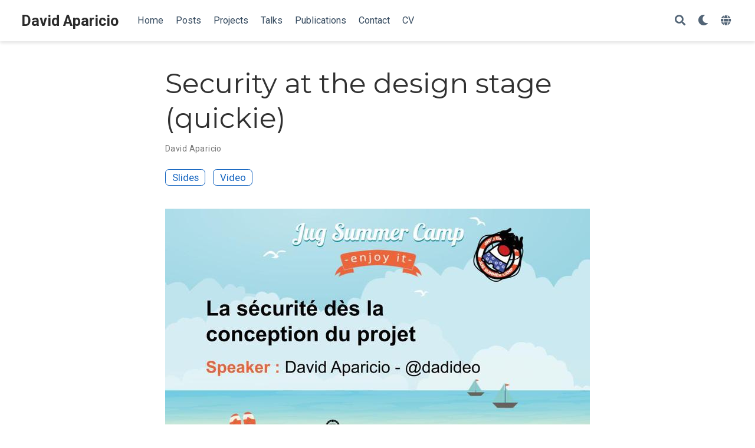

--- FILE ---
content_type: text/html; charset=utf-8
request_url: https://davidaparicio.gitlab.io/talk/security-at-the-design-stage-quickie/
body_size: 14640
content:
<!doctype html><html lang=en-us><head><meta charset=utf-8><meta name=viewport content="width=device-width,initial-scale=1"><meta http-equiv=x-ua-compatible content="IE=edge"><meta name=generator content="Wowchemy 5.3.0 for Hugo"><meta name=author content="David Aparicio"><meta name=description content="Thinking about a preventive approach from the design phase of a project"><link rel=alternate hreflang=fr href=/fr/talk/la-securite-des-la-conception-du-projet-quickie/><link rel=alternate hreflang=en-us href=/talk/security-at-the-design-stage-quickie/><link rel=preconnect href=https://fonts.gstatic.com crossorigin><meta name=theme-color content="#1565c0"><link rel=stylesheet href=/css/vendor-bundle.min.f1ecf783c14edc00c9320c205831ad8e.css media=print onload='this.media="all"'><link rel=stylesheet href=https://cdnjs.cloudflare.com/ajax/libs/academicons/1.9.0/css/academicons.min.css integrity="sha512-W4yqoT1+8NLkinBLBZko+dFB2ZbHsYLDdr50VElllRcNt2Q4/GSs6u71UHKxB7S6JEMCp5Ve4xjh3eGQl/HRvg==" crossorigin=anonymous media=print onload='this.media="all"'><link rel=stylesheet href=https://cdnjs.cloudflare.com/ajax/libs/highlight.js/10.2.0/styles/github.min.css crossorigin=anonymous title=hl-light media=print onload='this.media="all"'><link rel=stylesheet href=https://cdnjs.cloudflare.com/ajax/libs/highlight.js/10.2.0/styles/dracula.min.css crossorigin=anonymous title=hl-dark media=print onload='this.media="all"' disabled><link rel=preload as=style href="https://fonts.googleapis.com/css2?family=Montserrat:wght@400;700&family=Roboto+Mono&family=Roboto:wght@400;700&display=swap"><link rel=stylesheet href="https://fonts.googleapis.com/css2?family=Montserrat:wght@400;700&family=Roboto+Mono&family=Roboto:wght@400;700&display=swap" media=print onload='this.media="all"'><link rel=stylesheet href=/css/wowchemy.481af39c39ffd87b2d14f39943e7c723.css><link rel=manifest href=/manifest.webmanifest><link rel=icon type=image/png href=/media/icon_hu5f90374de83a434faccdfc0ad39c44da_563627_32x32_fill_lanczos_center_3.png><link rel=apple-touch-icon type=image/png href=/media/icon_hu5f90374de83a434faccdfc0ad39c44da_563627_180x180_fill_lanczos_center_3.png><link rel=canonical href=/talk/security-at-the-design-stage-quickie/><meta property="twitter:card" content="summary_large_image"><meta property="twitter:site" content="@dadideo"><meta property="twitter:creator" content="@dadideo"><meta property="og:site_name" content="David Aparicio"><meta property="og:url" content="/talk/security-at-the-design-stage-quickie/"><meta property="og:title" content="Security at the design stage (quickie) | David Aparicio"><meta property="og:description" content="Thinking about a preventive approach from the design phase of a project"><meta property="og:image" content="/talk/security-at-the-design-stage-quickie/featured.jpg"><meta property="twitter:image" content="/talk/security-at-the-design-stage-quickie/featured.jpg"><meta property="og:locale" content="en-us"><meta property="article:published_time" content="2020-09-11T00:00:00+00:00"><meta property="article:modified_time" content="2025-08-03T22:59:53+02:00"><script type=application/ld+json>{"@context":"https://schema.org","@type":"Event","mainEntityOfPage":{"@type":"WebPage","@id":"/talk/security-at-the-design-stage-quickie/"},"name":"Security at the design stage (quickie)","location":{"@type":"Place","name":"La Rochelle (Espace Encan)","address":{"@type":"PostalAddress","streetAddress":"Quai Louis Prunier","addressLocality":"La Rochelle","postalCode":"17000","addressRegion":"CM","addressCountry":"France"}},"image":["/talk/security-at-the-design-stage-quickie/featured.jpg"],"startDate":"2020-09-11T12:20:00Z","endDate":"2020-09-11T12:35:00Z","performer":{"@type":"Person","name":"David Aparicio"},"description":"Thinking about a preventive approach from the design phase of a project"}</script><title>Security at the design stage (quickie) | David Aparicio</title></head><body id=top data-spy=scroll data-offset=70 data-target=#TableOfContents class=page-wrapper data-wc-page-id=c3f950cb7723d5c6ce2c2b1a301b7f1b><script src=/js/wowchemy-init.min.1d309c6b3f55725f8869af2651084961.js></script><aside class=search-modal id=search><div class=container><section class=search-header><div class="row no-gutters justify-content-between mb-3"><div class=col-6><h1>Search</h1></div><div class="col-6 col-search-close"><a class=js-search href=# aria-label=Close><i class="fas fa-times-circle text-muted" aria-hidden=true></i></a></div></div><div id=search-box><input name=q id=search-query placeholder=Search... autocapitalize=off autocomplete=off autocorrect=off spellcheck=false type=search class=form-control aria-label=Search...></div></section><section class=section-search-results><div id=search-hits></div></section></div></aside><div class=page-header><nav class="navbar navbar-expand-lg navbar-light compensate-for-scrollbar" id=navbar-main><div class=container-xl><div class="d-none d-lg-inline-flex"><a class=navbar-brand href=/>David Aparicio</a></div><button type=button class=navbar-toggler data-toggle=collapse data-target=#navbar-content aria-controls=navbar-content aria-expanded=false aria-label="Toggle navigation">
<span><i class="fas fa-bars"></i></span></button><div class="navbar-brand-mobile-wrapper d-inline-flex d-lg-none"><a class=navbar-brand href=/>David Aparicio</a></div><div class="navbar-collapse main-menu-item collapse justify-content-start" id=navbar-content><ul class="navbar-nav d-md-inline-flex"><li class=nav-item><a class=nav-link href=/#about><span>Home</span></a></li><li class=nav-item><a class=nav-link href=/#posts><span>Posts</span></a></li><li class=nav-item><a class=nav-link href=/#projects><span>Projects</span></a></li><li class=nav-item><a class=nav-link href=/#talks><span>Talks</span></a></li><li class=nav-item><a class=nav-link href=/#featured><span>Publications</span></a></li><li class=nav-item><a class=nav-link href=/#contact><span>Contact</span></a></li><li class=nav-item><a class=nav-link href=/files/DavidAparicio-CV.pdf><span>CV</span></a></li></ul></div><ul class="nav-icons navbar-nav flex-row ml-auto d-flex pl-md-2"><li class=nav-item><a class="nav-link js-search" href=# aria-label=Search><i class="fas fa-search" aria-hidden=true></i></a></li><li class="nav-item dropdown theme-dropdown"><a href=# class=nav-link data-toggle=dropdown aria-haspopup=true aria-label="Display preferences"><i class="fas fa-moon" aria-hidden=true></i></a><div class=dropdown-menu><a href=# class="dropdown-item js-set-theme-light"><span>Light</span></a>
<a href=# class="dropdown-item js-set-theme-dark"><span>Dark</span></a>
<a href=# class="dropdown-item js-set-theme-auto"><span>Automatic</span></a></div></li><li class="nav-item dropdown i18n-dropdown"><a href=# class=nav-link data-toggle=dropdown aria-haspopup=true aria-label=Languages><i class="fas fa-globe mr-1" aria-hidden=true></i></a><div class=dropdown-menu><div class="dropdown-item dropdown-item-active"><span>English</span></div><a class=dropdown-item href=/fr/talk/la-securite-des-la-conception-du-projet-quickie/><span>Français</span></a></div></li></ul></div></nav></div><div class=page-body><div class=pub><div class="article-container pt-3"><h1>Security at the design stage (quickie)</h1><div class=article-metadata><div><span>David Aparicio</span></div></div><div class="btn-links mb-3"><a class="btn btn-outline-primary btn-page-header" href=/talks/JSC2020_La_securite_des_la_conception.pdf target=_blank rel=noopener>Slides</a>
<a class="btn btn-outline-primary btn-page-header" href=https://youtu.be/eQ58Y5gLyN4 target=_blank rel=noopener>Video</a></div></div><div class="article-header article-container featured-image-wrapper mt-4 mb-4" style=max-width:720px;max-height:405px><div style=position:relative><img src=/talk/security-at-the-design-stage-quickie/featured_huae9f934fa0e1e16292c5751be2d68bfe_49257_720x0_resize_q75_lanczos.jpg alt class=featured-image>
<span class=article-header-caption>Image credit: <a href=../../talks/JSC2020_La_securite_des_la_conception.pdf><strong>Slides</strong></a></span></div></div><div class=article-container><h3>Abstract</h3><p class=pub-abstract>Thinking about a preventive approach from the design phase of a project
The protection of personal data and security by design have become central topics since the GDPR came into force.
I will present the techniques used and I will also talk about the awareness of the management on these important aspects.
Indeed, even being in the internal network of a datacenter, we are not safe from an intrusion. The 0 risk does not exist.</p><div class=row><div class=col-md-1></div><div class=col-md-10><div class=row><div class="col-12 col-md-3 pub-row-heading">Date</div><div class="col-12 col-md-9">11 Sep 2020 12:20 &mdash; 12:35</div></div></div><div class=col-md-1></div></div><div class="d-md-none space-below"></div><div class=row><div class=col-md-1></div><div class=col-md-10><div class=row><div class="col-12 col-md-3 pub-row-heading">Event</div><div class="col-12 col-md-9"><a href=https://www.jugsummercamp.org/edition/11/presentations/JxaAbqezLIFaLJvOn6FN target=_blank rel=noopener>JUG SummerCamp 2020</a></div></div></div><div class=col-md-1></div></div><div class="d-md-none space-below"></div><div class=row><div class=col-md-1></div><div class=col-md-10><div class=row><div class="col-12 col-md-3 pub-row-heading">Location</div><div class="col-12 col-md-9">La Rochelle (Espace Encan)</div><div class=col-md-3></div><div class="col-12 col-md-9">Quai Louis Prunier, La Rochelle, CM 17000</div></div></div><div class=col-md-1></div></div><div class="d-md-none space-below"></div><div class=space-below></div><div class=article-style></div><div class=article-tags><a class="badge badge-light" href=/tag/security/>Security</a>
<a class="badge badge-light" href=/tag/quickie/>Quickie</a></div><div class=share-box aria-hidden=true><ul class=share><li><a href="https://twitter.com/intent/tweet?url=/talk/security-at-the-design-stage-quickie/&amp;text=Security%20at%20the%20design%20stage%20%28quickie%29" target=_blank rel=noopener class=share-btn-twitter><i class="fab fa-twitter"></i></a></li><li><a href="https://www.facebook.com/sharer.php?u=/talk/security-at-the-design-stage-quickie/&amp;t=Security%20at%20the%20design%20stage%20%28quickie%29" target=_blank rel=noopener class=share-btn-facebook><i class="fab fa-facebook"></i></a></li><li><a href="mailto:?subject=Security%20at%20the%20design%20stage%20%28quickie%29&amp;body=/talk/security-at-the-design-stage-quickie/" target=_blank rel=noopener class=share-btn-email><i class="fas fa-envelope"></i></a></li><li><a href="https://www.linkedin.com/shareArticle?url=/talk/security-at-the-design-stage-quickie/&amp;title=Security%20at%20the%20design%20stage%20%28quickie%29" target=_blank rel=noopener class=share-btn-linkedin><i class="fab fa-linkedin-in"></i></a></li><li><a href="whatsapp://send?text=Security%20at%20the%20design%20stage%20%28quickie%29%20/talk/security-at-the-design-stage-quickie/" target=_blank rel=noopener class=share-btn-whatsapp><i class="fab fa-whatsapp"></i></a></li><li><a href="https://service.weibo.com/share/share.php?url=/talk/security-at-the-design-stage-quickie/&amp;title=Security%20at%20the%20design%20stage%20%28quickie%29" target=_blank rel=noopener class=share-btn-weibo><i class="fab fa-weibo"></i></a></li></ul></div><div class="article-widget content-widget-hr"><h3>Related</h3><ul><li><a href=/talk/security-at-the-early-stage/>Security at the early stage</a></li><li><a href=/talk/secure-your-applications-with-devsecops/>Secure your applications with DevSecOps</a></li><li><a href=/talk/secure-your-prototypes-with-oauth2-proxy/>Secure your prototypes with OAuth2-Proxy</a></li><li><a href=/talk/the-scary-story-of-devsecops-backup/>The scary story of DevSecOps (backup)</a></li><li><a href=/talk/i-have-a-namesake-help-please/>I have a namesake!!! 😨 Help please! 😱</a></li></ul></div></div></div></div><div class=page-footer><div class=container><footer class=site-footer><p class=powered-by>© 2025 David Aparicio</p><p class=powered-by>Published in <a href=https://gitlab.com/davidaparicio/davidaparicio.gitlab.io target=_blank rel=noopener>GitOps</a> style with <a href=https://gohugo.io/ target=_blank rel=noopener>Hugo</a>+<a href="https://wowchemy.com/?utm_campaign=poweredby" target=_blank rel=noopener>Wowchemy</a></p></footer></div></div><div id=modal class="modal fade" role=dialog><div class=modal-dialog><div class=modal-content><div class=modal-header><h5 class=modal-title>Cite</h5><button type=button class=close data-dismiss=modal aria-label=Close>
<span aria-hidden=true>&#215;</span></button></div><div class=modal-body><pre><code class="tex hljs"></code></pre></div><div class=modal-footer><a class="btn btn-outline-primary my-1 js-copy-cite" href=# target=_blank><i class="fas fa-copy"></i> Copy</a>
<a class="btn btn-outline-primary my-1 js-download-cite" href=# target=_blank><i class="fas fa-download"></i> Download</a><div id=modal-error></div></div></div></div></div><script src=/js/vendor-bundle.min.9592335d574f7a97010f99b90ad0f310.js></script>
<script src=https://cdnjs.cloudflare.com/ajax/libs/jquery.imagesloaded/4.1.4/imagesloaded.pkgd.min.js integrity="sha256-lqvxZrPLtfffUl2G/e7szqSvPBILGbwmsGE1MKlOi0Q=" crossorigin=anonymous></script>
<script src=https://cdnjs.cloudflare.com/ajax/libs/jquery.isotope/3.0.6/isotope.pkgd.min.js integrity="sha256-CBrpuqrMhXwcLLUd5tvQ4euBHCdh7wGlDfNz8vbu/iI=" crossorigin=anonymous></script>
<script src=https://cdnjs.cloudflare.com/ajax/libs/highlight.js/10.2.0/highlight.min.js integrity="sha512-TDKKr+IvoqZnPzc3l35hdjpHD0m+b2EC2SrLEgKDRWpxf2rFCxemkgvJ5kfU48ip+Y+m2XVKyOCD85ybtlZDmw==" crossorigin=anonymous></script>
<script src=https://cdnjs.cloudflare.com/ajax/libs/highlight.js/10.2.0/languages/r.min.js crossorigin=anonymous></script>
<script id=search-hit-fuse-template type=text/x-template>
        <div class="search-hit" id="summary-{{key}}">
          <div class="search-hit-content">
            <div class="search-hit-name">
              <a href="{{relpermalink}}">{{title}}</a>
              <div class="article-metadata search-hit-type">{{type}}</div>
              <p class="search-hit-description">{{snippet}}</p>
            </div>
          </div>
        </div>
      </script><script src=https://cdnjs.cloudflare.com/ajax/libs/fuse.js/3.2.1/fuse.min.js integrity="sha256-VzgmKYmhsGNNN4Ph1kMW+BjoYJM2jV5i4IlFoeZA9XI=" crossorigin=anonymous></script>
<script src=https://cdnjs.cloudflare.com/ajax/libs/mark.js/8.11.1/jquery.mark.min.js integrity="sha256-4HLtjeVgH0eIB3aZ9mLYF6E8oU5chNdjU6p6rrXpl9U=" crossorigin=anonymous></script>
<script src=/en/js/wowchemy.min.2cc80485e7b9001edba5cdf5b39a1f97.js></script></body></html>